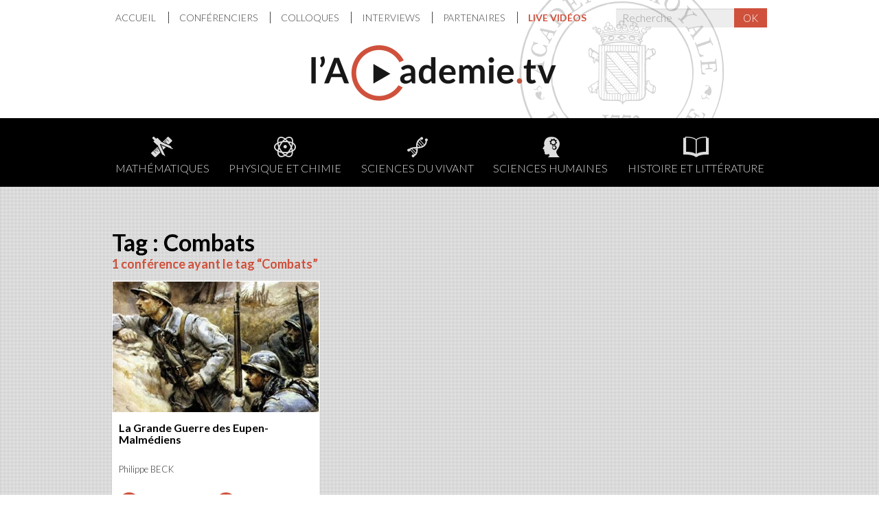

--- FILE ---
content_type: text/html; charset=UTF-8
request_url: https://lacademie.tv/conferences?tag=Combats
body_size: 3314
content:
<!doctype html>
<html lang="fr">

<head>

    <meta charset="utf-8">
    <meta name="viewport" content="width=device-width, initial-scale=1" />

    <meta name="apple-mobile-web-app-title" content="l’Academie.tv">
    <meta name="msapplication-TileColor" content="#ffffff">
    <meta name="msapplication-TileImage" content="/mstile-144x144.png">
    <meta name="application-name" content="l’Academie.tv">

    <meta property="og:url" content="https://lacademie.tv/conferences">
    <meta property="og:type" content="website">

    
    <title>Conférences   – lacademie.tv</title>

    <link rel="apple-touch-icon" sizes="57x57" href="/apple-touch-icon-57x57.png?v2">
    <link rel="apple-touch-icon" sizes="114x114" href="/apple-touch-icon-114x114.png?v2">
    <link rel="apple-touch-icon" sizes="72x72" href="/apple-touch-icon-72x72.png?v2">
    <link rel="apple-touch-icon" sizes="144x144" href="/apple-touch-icon-144x144.png?v2">
    <link rel="apple-touch-icon" sizes="60x60" href="/apple-touch-icon-60x60.png?v2">
    <link rel="apple-touch-icon" sizes="120x120" href="/apple-touch-icon-120x120.png?v2">
    <link rel="apple-touch-icon" sizes="76x76" href="/apple-touch-icon-76x76.png?v2">
    <link rel="apple-touch-icon" sizes="152x152" href="/apple-touch-icon-152x152.png?v2">
    <link rel="apple-touch-icon" sizes="180x180" href="/apple-touch-icon-180x180.png?v2">
    <link rel="icon" type="image/png" href="/favicon-192x192.png?v2" sizes="192x192">
    <link rel="icon" type="image/png" href="/favicon-160x160.png?v2" sizes="160x160">
    <link rel="icon" type="image/png" href="/favicon-96x96.png?v2" sizes="96x96">
    <link rel="icon" type="image/png" href="/favicon-16x16.png?v2" sizes="16x16">
    <link rel="icon" type="image/png" href="/favicon-32x32.png?v2" sizes="32x32">

    
    <link href='//fonts.googleapis.com/css?family=Lato:300,700,300italic,700italic' rel='stylesheet' type='text/css'>
    <link media="all" type="text/css" rel="stylesheet" href="https://lacademie.tv/css/public.css?2356a">


    
    
</head>

<body class="lang-fr body-lectures">

    <a href="#content" class="sr-only">Aller au contenu</a>


        <header class="header-main">

        <button type="button" class="trigger-menu btn-menu btn-menu-open">
            <span class="fi fi-bars"></span>
            <span class="sr-only">Menu</span>
        </button>

        <div class="container container-logo">
            <h1>
                <a href="/">
                    <img class="img-responsive" src="/img/logo-lacademie-tv.png" width="357" height="82" alt="lacademie.tv">
                </a>
            </h1>
        </div>

        <div class="overlay">

            <button type="button" class="trigger-menu btn-menu btn-menu-close">
                <span class="fi fi-close"></span>
                <span class="sr-only">Fermer</span>
            </button>

            <div class="container container-top-menu">
                <div class="row row-top-menu">
                    <nav class="col-sm-9">
                        <ul  class="nav-top" id="nav-topmenu" role="menu">
<li  role="menuitem">
<a  href="/">
Accueil
</a>
</li>
<li  role="menuitem">
<a  href="/conferenciers">
Conférenciers
</a>
</li>
<li  role="menuitem">
<a  href="/colloques">
Colloques
</a>
</li>
<li  role="menuitem">
<a  href="/interviews">
Interviews
</a>
</li>
<li  role="menuitem">
<a  href="/partenaires">
Partenaires
</a>
</li>
<li  class="active" role="menuitem">
<a  href="/live-videos">
Live vidéos
</a>
</li>
</ul>
                    </nav>
                    <div class="search col-sm-3">
                        <form action="https://lacademie.tv/conferences" method="get" class="form-horizontal">
    <div class="input-group">
        <input class="form-control form-control-search" type="text" value="" name="search" placeholder="Recherche" />
        <span class="input-group-btn">
            <button class="btn btn-primary" type="submit">OK</button>
        </span>
    </div>
 </form>
                    </div>
                </div>
            </div>

            <nav class="nav-thematics">
                <div class="container">
                                        <ul class="list-unstyled">
                                                <li class="thematic-item-15">
                            <a href="/thematiques/mathematiques">
                                <span class="fi fi-compass"></span>
                                Mathématiques
                            </a>
                        </li>
                                                <li class="thematic-item-2">
                            <a href="/thematiques/physique-et-chimie">
                                <span class="fi fi-science"></span>
                                Physique et chimie
                            </a>
                        </li>
                                                <li class="thematic-item-16">
                            <a href="/thematiques/sciences-du-vivant">
                                <span class="fi fi-dna"></span>
                                Sciences du Vivant
                            </a>
                        </li>
                                                <li class="thematic-item-12">
                            <a href="/thematiques/sciences-humaines">
                                <span class="fi fi-head"></span>
                                Sciences humaines
                            </a>
                        </li>
                                                <li class="thematic-item-1">
                            <a href="/thematiques/histoire-et-litterature">
                                <span class="fi fi-book"></span>
                                Histoire et littérature
                            </a>
                        </li>
                                            </ul>
                                    </div>
            </nav>

        </div>

    </header>
    
    
    <div class="lectures-container">

    <div class="container container-main-content">

        <h2>
            Tag : Combats
                            <span> 1 conférence ayant le tag “Combats”</span>
                    </h2>

        
        <div class="row">
            <ul class="list-unstyled lectures-list">
                                <li class="col-xs-6 col-md-4">
    <a class="thumbnail" href="https://lacademie.tv/conferences/la-grande-guerre-des-eupen-malmediens">
        <img class="img-responsive" src="/uploads/lectures/dederfrf-300x190-quadrant(T).jpg?token=e2868f3de71b146b22b390d91ca45c13" alt="">
        <div class="caption">
            <h3>La Grande Guerre des Eupen-Malmédiens</h3>
            <p class="speakers">
             Philippe BECK
            </p>
            <div class="time">
                            <div>
                    <span class="fi fi-play"></span>
                    <span class="txt">
                        91 min.
                    </span>
                </div>
                                        <div>
                    <span class="fi fi-volume"></span>
                    <span class="txt"> 
                        91 min.
                    </span>
                </div>
                        </div>
        </div>
    </a>
</li>
                            </ul>
        </div>

        
        
    </div>
</div>

        <div class="footer footer-partners">
        <div class="container">
                            <h2><a href="https://lacademie.tv/partenaires">Partenaires</a></h2>
                <ul class="list-inline">
                                        <li>
                        <a href="https://lacademie.tv/partenaires/academie-royale-de-belgique" title="Académie royale de Belgique">
                            <img class="img-responsive" src="/uploads/partners/logoarbleft-_x60.png?token=eb1aeb3a8bf352ffba1a3d92ddee51a7" alt="">
                        </a>
                    </li>
                                        <li>
                        <a href="https://lacademie.tv/partenaires/academie-royale-de-medecine" title="Académie royale de Médecine de Belgique">
                            <img class="img-responsive" src="/uploads/partners/academie-royale-medecine-_x60.png?token=d6e91594157f1f7c9ffbe911ab4e5e77" alt="">
                        </a>
                    </li>
                                        <li>
                        <a href="https://lacademie.tv/partenaires/academie-royale-de-langue-et-de-litterature-francaises-de-belgique" title="Académie royale de langue et de littérature françaises de Belgique">
                            <img class="img-responsive" src="/uploads/partners/arllfb-_x60.png?token=d291b6f250ab4ee64bb60afa651163ff" alt="">
                        </a>
                    </li>
                                        <li>
                        <a href="https://lacademie.tv/partenaires/college-belgique" title="Collège Belgique">
                            <img class="img-responsive" src="/uploads/partners/cb-_x60.jpg?token=c0c888bb22495e0e64af011c8648ca1d" alt="">
                        </a>
                    </li>
                                        <li>
                        <a href="https://lacademie.tv/partenaires/college-de-france" title="Collège de France">
                            <img class="img-responsive" src="/uploads/partners/college-de-france-_x60.png?token=1c1edac2e97afba9e02f794858d70030" alt="">
                        </a>
                    </li>
                                        <li>
                        <a href="https://lacademie.tv/partenaires/koregos-encyclopedie-arts" title="Koregos, revue et encyclopédie multimédia des arts">
                            <img class="img-responsive" src="/uploads/partners/koregos_1-_x60.jpg?token=15e90d55ab65a7d1fcbeba8fe441b541" alt="">
                        </a>
                    </li>
                                        <li>
                        <a href="https://lacademie.tv/partenaires/delegation-generale-du-quebec-a-bruxelles" title="Délégation générale du Québec à Bruxelles">
                            <img class="img-responsive" src="/uploads/partners/quebec_1-_x60.png?token=9fec5123229b3bac2e74168ef0e62e1e" alt="">
                        </a>
                    </li>
                                        <li>
                        <a href="https://lacademie.tv/partenaires/uai" title="Union Académique Internationale">
                            <img class="img-responsive" src="/uploads/partners/uai2-_x60.png?token=d3d5e69fbec90919bd0a03e0cd9cf988" alt="">
                        </a>
                    </li>
                                        <li>
                        <a href="https://lacademie.tv/partenaires/frs-fnrs" title="F.R.S.-FNRS">
                            <img class="img-responsive" src="/uploads/partners/fnrs-_x60.jpg?token=7bd35a7637c518781acc1913bc0ffb14" alt="">
                        </a>
                    </li>
                                        <li>
                        <a href="https://lacademie.tv/partenaires/universite-ouverte-de-la-federation-wallonie-bruxelles" title="Université Ouverte de la Fédération Wallonie-Bruxelles">
                            <img class="img-responsive" src="/uploads/partners/universite-ouverte-_x60.jpg?token=c303118103870120c71f69f036a01ddd" alt="">
                        </a>
                    </li>
                                        <li>
                        <a href="https://lacademie.tv/partenaires/liege-creative" title="Liège Creative">
                            <img class="img-responsive" src="/uploads/partners/liege-creative-_x60.jpg?token=e479f9813f86353f44c31781e7dbcd0a" alt="">
                        </a>
                    </li>
                                        <li>
                        <a href="https://lacademie.tv/partenaires/rtbf" title="RTBF">
                            <img class="img-responsive" src="/uploads/partners/logo-rtbf-_x60.png?token=12dd02553c04fc348b83f63e9af05ec9" alt="">
                        </a>
                    </li>
                                        <li>
                        <a href="https://lacademie.tv/partenaires/ambassade-de-france-en-belgique" title="Ambassade de France en Belgique">
                            <img class="img-responsive" src="/uploads/img-not-found-_x60.png?token=96e0df59210df21b7f21669d9dccb166" alt="">
                        </a>
                    </li>
                                    </ul>
                    </div>
    </div>
        <div class="footer footer-infos">
        <div class="container">
            <div class="row">
                <div class="col-sm-3">
                     <p>Ce site a été réalisé avec le soutien de</p>
<p><img src="/uploads/lotterie-new-logo-fr-2020.png" alt="" width="185" height="62"></p>
                </div>
               <!--  <div class="col-sm-3">
                    <div class="newsletter">
    <h3>Newsletter</h3>
    <form action="" method="post" id="mc-embedded-subscribe-form" name="mc-embedded-subscribe-form" class="validate form-horizontal" target="_blank">
        <div class="input-group">
            <input type="email" value="" name="EMAIL" class="form-control" id="mce-EMAIL" placeholder="Email" />
            <span class="input-group-btn">
                <button class="btn btn-default" type="submit" name="subscribe" id="mc-embedded-subscribe">OK</button>
            </span>
        </div>
     </form>
</div>
                </div> -->
                <nav class="col-sm-3">
                    <h2>Infos</h2>
                    <ul  class="nav-footer list-unstyled" id="nav-footer" role="menu">
<li  role="menuitem">
<a  href="/a-propos-du-site">
À propos du site
</a>
</li>
<li  role="menuitem">
<a  href="/conditions-d-utilisations">
Conditions d'utilisations
</a>
</li>
<li  role="menuitem">
<a  href="/mentions-legales">
Mentions légales
</a>
</li>
<li  role="menuitem">
<a  href="/contact">
Contact
</a>
</li>
</ul>
                </nav>
                <div class="col-sm-3">
                    <h2>Contact</h2>
                     <p>Académie royale de Belgique<br>Rue Ducale 1<br>1000 Bruxelles</p>
                </div>
                <div class="col-sm-3">
                    <h2>Réseaux Sociaux</h2>
                    <ul  class="nav-social list-unstyled" id="nav-social" role="menu">
<li  role="menuitem">
<a  target="_blank" href="https://www.facebook.com/AcademieroyaledeBelgique">
<span class="fi fi-facebook btn-facebook"></span>
Facebook
</a>
</li>
<li  role="menuitem">
<a  target="_blank" href="https://twitter.com/Academie_be">
<span class="fi fi-twitter btn-twitter"></span>
Twitter
</a>
</li>
<li  role="menuitem">
<a  target="_blank" href="https://www.linkedin.com/company/academieroyale/">
<span class="fi fi-linkedin"></span>
LinkedIn
</a>
</li>
</ul>
                </div>
            </div>
        </div>
    </div>
    <div class="footer footer-copyright">
        <div class="container">
            <div class="row">
                <div class="col-sm-6 col-xs-12">
                    <p>© 2026 - lacademie.tv</p>
                </div>
                <div class="col-sm-6 col-xs-12">
                    <p class="pull-right">Website by <a href="https://typi.be" target="_blank" rel="noopener noreferrer">Typi Design</a></p>
                </div>
            </div>
        </div>
    </div>

    <script type="application/javascript" src="/js/public/components.min.js?2356a"></script>
    <script type="application/javascript" src="/js/public/master.js?2356a"></script>

    
    
</body>

</html>
